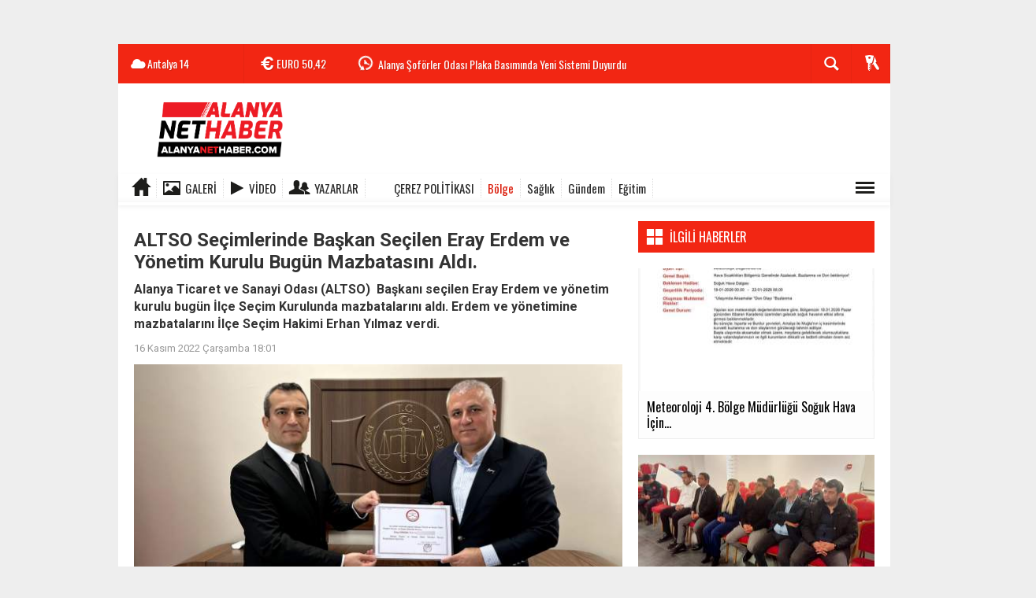

--- FILE ---
content_type: text/html; charset=UTF-8
request_url: https://www.alanyanethaber.com/bolge/altso-secimlerinde-baskan-secilen-eray-erdem-ve-yonetim-kurulu-bugun-h3284.html
body_size: 16008
content:
  <!DOCTYPE html>
<html lang="tr" class="sayfa-haber hs-rush no-inlinesvg site-center" itemscope itemtype="http://schema.org/NewsArticle">
  <head>
    <title>ALTSO Seçimlerinde Başkan Seçilen Eray Erdem ve Yönetim Kurulu Bugün Mazbatasını Aldı. Alanya haber</title>
<meta charset="utf-8">
<!--meta name="viewport" content="width=device-width, initial-scale=1.0"-->
<meta name="description" content="Alanya Ticaret ve Sanayi Odası (ALTSO)  Başkanı seçilen Eray Erdem ve yönetim kurulu bugün İlçe Seçim Kurulunda mazbatalarını aldı. Erdem ve yönetimine mazbatalarını İlçe Seçim Hakimi Erhan Yılmaz verdi. Alanya haberleri" />
<meta name="keywords" content="" />
<meta name="news_keywords" content="">
<meta name="author" content="Alanya Net Haber" /><meta property="fb:app_id" content="100661412463302" /><meta property="og:site_name" content="Alanya Net Haber" />
<meta property="og:title" content="ALTSO Seçimlerinde Başkan Seçilen Eray Erdem ve Yönetim Kurulu Bugün Mazbatasını Aldı. Alanya haber" />
<meta property="og:description" content="Alanya Ticaret ve Sanayi Odası (ALTSO)  Başkanı seçilen Eray Erdem ve yönetim kurulu bugün İlçe Seçim Kurulunda mazbatalarını aldı. Erdem ve yönetimine mazbatalarını İlçe Seçim Hakimi Erhan Yılmaz verdi. Alanya haberleri" />
  <meta property="og:image" content="https://www.alanyanethaber.com/images/haberler/2022/11/altso_secimlerinde_baskan_secilen_eray_erdem_ve_yonetim_kurulu_bugun_mazbatasini_aldi_h3284_302b4.jpg" />
<meta property="og:type" content="article" />
<meta property="og:url" content="https://www.alanyanethaber.com/bolge/altso-secimlerinde-baskan-secilen-eray-erdem-ve-yonetim-kurulu-bugun-h3284.html" /><meta name="twitter:card" content="summary_large_image" />
<meta property="og:title" content="ALTSO Seçimlerinde Başkan Seçilen Eray Erdem ve Yönetim Kurulu Bugün Mazbatasını Aldı." />
<meta name="twitter:url" content="http://www.alanyanethaber.com/bolge/altso-secimlerinde-baskan-secilen-eray-erdem-ve-yonetim-kurulu-bugun-h3284.html" />
<meta name="twitter:domain" content="https://www.alanyanethaber.com/" />
<meta name="twitter:site" content="alanyanetmedya" />
<meta name="twitter:title" content="ALTSO Seçimlerinde Başkan Seçilen Eray Erdem ve Yönetim Kurulu Bugün Mazbatasını Aldı." />
<meta name="twitter:description" content="Alanya Ticaret ve Sanayi Odası (ALTSO)  Başkanı seçilen Eray Erdem ve yönetim kurulu bugün İlçe Seçim Kurulunda mazbatalarını aldı. Erdem ve yönetimine mazbatalarını İlçe Seçim Hakimi Erhan Yılmaz verdi." />
<meta name="twitter:image:src" content="https://www.alanyanethaber.com/images/haberler/2022/11/altso_secimlerinde_baskan_secilen_eray_erdem_ve_yonetim_kurulu_bugun_mazbatasini_aldi_h3284_302b4.jpg" /><link rel="alternate" href="https://www.alanyanethaber.com/bolge/altso-secimlerinde-baskan-secilen-eray-erdem-ve-yonetim-kurulu-bugun-h3284.html" hreflang="tr" />

<link href='https://fonts.googleapis.com/css?family=Oswald&amp;subset=latin,latin-ext' rel='stylesheet' type='text/css'>
<link href='https://fonts.googleapis.com/css?family=Roboto:400,400italic,500,500italic,700&amp;subset=latin,latin-ext' rel='stylesheet' type='text/css'>
<link href="https://www.alanyanethaber.com/_themes/hs-rush-lite/style/compress.css" rel="stylesheet"/>
<link href="https://www.alanyanethaber.com/_themes/hs-rush-lite/style/colors/gazete-kirmizi.css" rel="stylesheet"/><link href="https://www.alanyanethaber.com/_themes/hs-rush-lite/style/renk.css" rel="stylesheet"/><link href="https://www.alanyanethaber.com/_themes/hs-rush-lite/style/print.css" rel="stylesheet" media="print"/>

<link rel="alternate" type="application/rss+xml" title="RSS servisi" href="https://www.alanyanethaber.com/rss.php" />
<link rel="shortcut icon" href="https://www.alanyanethaber.com/_themes/hs-rush-lite/images/favicon.ico"><link itemprop="mainEntityOfPage" rel="canonical" href="https://www.alanyanethaber.com/bolge/altso-secimlerinde-baskan-secilen-eray-erdem-ve-yonetim-kurulu-bugun-h3284.html">
  <link rel="image_src" type="image/jpeg" href="https://www.alanyanethaber.com/images/haberler/2022/11/altso_secimlerinde_baskan_secilen_eray_erdem_ve_yonetim_kurulu_bugun_mazbatasini_aldi_h3284_302b4.jpg" />
<meta itemprop="headline" content="ALTSO Seçimlerinde Başkan Seçilen Eray Erdem ve Yönetim Kurulu Bugün Mazbatasını Aldı." />
<meta itemprop="thumbnailUrl" content="https://www.alanyanethaber.com/images/haberler/thumbs/2022/11/altso_secimlerinde_baskan_secilen_eray_erdem_ve_yonetim_kurulu_bugun_mazbatasini_aldi_h3284_302b4.jpg" />
<meta itemprop="articleSection" content="Bölge" name="section" />
<meta itemprop="dateCreated" content="2022-11-16T18:01:57+02:00" />
<meta itemprop="image" content="https://www.alanyanethaber.com/images/haberler/2022/11/altso_secimlerinde_baskan_secilen_eray_erdem_ve_yonetim_kurulu_bugun_mazbatasini_aldi_h3284_302b4.jpg" />
<meta itemprop="genre" content="news" name="medium" />
<meta itemprop="inLanguage" content="tr-TR" />
<meta itemprop="keywords" content="" name="keywords" />

<!--[if gte IE 9]>
<style type="text/css">.gradient {filter: none;}</style>
<![endif]-->
<!--[if IE 7]>
<style type="text/css">.reklam.dikey.sol .fixed{margin-left:-180px;}</style>
<![endif]-->

<script type="text/javascript">
var site_url = 'https://www.alanyanethaber.com/',
tema = 'hs-rush-lite',
surum = '1.0.2',
sistem = '5.14',
theme_path = 'https://www.alanyanethaber.com/_themes/hs-rush-lite/',
ajax_url = '_ajax/',
cat_limit = '4',
headerayar = 'header_kutu',
poll_voted = '',
comment_approved = '1',
lazyload = '0',
twitter_user  = 'alanyanetmedya',
facebook_user = 'alanyanethaber',
popup_saat = '1',
yorum_harf_ayar = '1',
namaz_default = 'antalya',
uye_gir = 'Üye Girişi',
uye_ol = 'Üye Ol',
cikis_yap = 'Çıkış Yap',
baglan_fb = 'Facebook ile Bağlan',
analitik_ga = 'G-FEVRDBHRCB';
</script>

<!-- Start cookieyes banner --> <script id="cookieyes" type="text/javascript" src="https://cdn-cookieyes.com/client_data/8ca0a96a9af128876371158d/script.js"></script> <!-- End cookieyes banner -->
<meta name="robots" content="index,follow"> 
<style>
    .superlig select[name="puan"] { display:none }
</style>

<script async src="https://www.googletagmanager.com/gtag/js?id=G-FEVRDBHRCB"></script>
<script>
  window.dataLayer = window.dataLayer || [];
  function gtag(){dataLayer.push(arguments);}
  gtag('js', new Date());

  gtag('config', 'G-FEVRDBHRCB');
</script>

<script>
  !function(f,b,e,v,n,t,s)
  {if(f.fbq)return;n=f.fbq=function(){n.callMethod?
  n.callMethod.apply(n,arguments):n.queue.push(arguments)};
  if(!f._fbq)f._fbq=n;n.push=n;n.loaded=!0;n.version='2.0';
  n.queue=[];t=b.createElement(e);t.async=!0;
  t.src=v;s=b.getElementsByTagName(e)[0];
  s.parentNode.insertBefore(t,s)}(window, document,'script',
  'https://connect.facebook.net/en_US/fbevents.js');
  fbq('init', '571868470911751');
  fbq('track', 'PageView');
</script>
<noscript><img height="1" width="1" style="display:none"
  src="https://www.facebook.com/tr?id=571868470911751&ev=PageView&noscript=1"
/></noscript>
<script async src="https://pagead2.googlesyndication.com/pagead/js/adsbygoogle.js?client=ca-pub-2399987863181942"
     crossorigin="anonymous"></script>    <!--[if lt IE 9]>
      <script src="http://html5shim.googlecode.com/svn/trunk/html5.js"></script>
    <![endif]-->
      </head>
  <body class="hs-lch">

    
        <div class="row-fluid text-center reklam1"><script async src="https://pagead2.googlesyndication.com/pagead/js/adsbygoogle.js?client=ca-pub-2399987863181942" crossorigin="anonymous"></script><!-- mobilbaslik --><ins class="adsbygoogle" style="display:inline-block;width:320px;height:50px" data-ad-client="ca-pub-2399987863181942" data-ad-slot="6362935971"></ins><script> (adsbygoogle = window.adsbygoogle || []).push({});</script></div>
    
        
    
    <div id="mainContainer" class="container center  shadow" style="padding-top:20px;">

            <div class="page-header-fixed style hide">
        <div class="container center">
        <div class="title"></div>
        <div class="pull-right">          <span class="scroll-link d-goto" id="yorumyaplink" style="margin-right: 15px;"><i class="halflings-icon comments"></i> Yorum Yap</span>          <a class="print d-print" href="javascript:window.print()" style="margin-right: 15px;"><i class="halflings-icon print"></i> Yazdır</a>
          <a href="javascript:void(0);" onclick="shareFacebook(gsTitle, gsUrl);" class="d-share" rel="nofollow" style="margin-right: 15px;"><i class="halflings-icon share-alt"></i> <b>Facebook</b>'ta Paylaş</a>
        </div>
        </div>
      </div>
      
            <!-- HEADER -->
      <div id="siteHeader" class="header boxed clearfix">
        <div id="header-top" class="header-top hs-bgc no-logo clearfix">
  <div class="header-top-container">

    
        <div class="header-top-block header-top-weather">
      <div class="glyphicons white cloud">Antalya <span class="degree">14</span></div>
    </div>
    

    <div class="header-top-block header-top-cycle">
            <div class="header-top-currency">
        <div class="currency-cycle">
          <div class="hs-bgc currency-dolar glyphicons white usd">DOLAR <span class="currency-rate">43,27</span></div>
          <div class="hs-bgc currency-euro glyphicons white euro">EURO <span class="currency-rate">50,42</span></div>
          <div class="hs-bgc currency-altin glyphicons white coins">ALTIN <span class="currency-rate">6.498,44</span></div>
          <div class="hs-bgc currency-bist glyphicons white global">BIST <span class="currency-rate">12.748</span></div>
        </div>
      </div>
      
      <div class="header-top-hot mleft">
        <div class="hot-cycle">
                            <div class="hs-bgc">
                  <a class="glyphicons white history hs-sdch rotateIn" href="https://www.alanyanethaber.com/saglik/antalya-buyuksehir-belediyesi-miniklere-67-bin-halk-mama-ulastirdi-h7264.html" title="Antalya Büyükşehir Belediyesi Miniklere 67 Bin Halk Mama Ulaştırdı" target="_blank">Antalya Büyükşehir Belediyesi Miniklere 67 Bin Halk Mama Ulaştırdı</a>
                </div>
                            <div class="hs-bgc">
                  <a class="glyphicons white history hs-sdch rotateIn" href="https://www.alanyanethaber.com/gundem/alanya-soforler-odasi-plaka-basiminda-yeni-sistemi-duyurdu-h7263.html" title="Alanya Şoförler Odası Plaka Basımında Yeni Sistemi Duyurdu" target="_blank">Alanya Şoförler Odası Plaka Basımında Yeni Sistemi Duyurdu</a>
                </div>
                            <div class="hs-bgc">
                  <a class="glyphicons white history hs-sdch rotateIn" href="https://www.alanyanethaber.com/spor/on-hotels-alanya-belediyespor-mustafa-cervatoglunu-transfer-etti-h7262.html" title="On Hotels Alanya Belediyespor Mustafa Cervatoğlu’nu Transfer Etti" target="_blank">On Hotels Alanya Belediyespor Mustafa Cervatoğlu’nu Transfer Etti</a>
                </div>
                            <div class="hs-bgc">
                  <a class="glyphicons white history hs-sdch rotateIn" href="https://www.alanyanethaber.com/bolge/meteoroloji-4-bolge-mudurlugu-soguk-hava-icin-uyardi-h7261.html" title="Meteoroloji 4. Bölge Müdürlüğü Soğuk Hava İçin Uyardı" target="_blank">Meteoroloji 4. Bölge Müdürlüğü Soğuk Hava İçin Uyardı</a>
                </div>
                            <div class="hs-bgc">
                  <a class="glyphicons white history hs-sdch rotateIn" href="https://www.alanyanethaber.com/alanya-haber/beyaz-baston-haftasinda-alanya-muftulugunden-farkindalik-programi-h7260.html" title="Beyaz Baston Haftası’nda Alanya Müftülüğünden Farkındalık Programı" target="_blank">Beyaz Baston Haftası’nda Alanya Müftülüğünden Farkındalık Programı</a>
                </div>
                            <div class="hs-bgc">
                  <a class="glyphicons white history hs-sdch rotateIn" href="https://www.alanyanethaber.com/egitim/kaymakam-ozturk-ogrencilerin-karne-sevincine-ortak-oldu-h7259.html" title="Kaymakam Öztürk Öğrencilerin Karne Sevincine Ortak Oldu" target="_blank">Kaymakam Öztürk Öğrencilerin Karne Sevincine Ortak Oldu</a>
                </div>
                            <div class="hs-bgc">
                  <a class="glyphicons white history hs-sdch rotateIn" href="https://www.alanyanethaber.com/alanya-haber/ataturk-caddesinde-sicak-asfalt-calismalari-basladi-h7258.html" title="ATATÜRK CADDESİ’NDE SICAK ASFALT ÇALIŞMALARI BAŞLADI" target="_blank">ATATÜRK CADDESİ’NDE SICAK ASFALT ÇALIŞMALARI BAŞLADI</a>
                </div>
                            <div class="hs-bgc">
                  <a class="glyphicons white history hs-sdch rotateIn" href="https://www.alanyanethaber.com/siyaset/ak-partiden-chpye-egitim-tepkisi-h7257.html" title="AK Parti’den CHP’ye Eğitim Tepkisi" target="_blank">AK Parti’den CHP’ye Eğitim Tepkisi</a>
                </div>
                            <div class="hs-bgc">
                  <a class="glyphicons white history hs-sdch rotateIn" href="https://www.alanyanethaber.com/alanya-haber/kestel-yolunda-bakim-ve-onarim-tamamlandi-h7256.html" title="Kestel Yolu’nda Bakım ve Onarım Tamamlandı" target="_blank">Kestel Yolu’nda Bakım ve Onarım Tamamlandı</a>
                </div>
                            <div class="hs-bgc">
                  <a class="glyphicons white history hs-sdch rotateIn" href="https://www.alanyanethaber.com/alanya-haber/genc-musiad-alanyada-vefa-ve-birlik-bulusmasi-h7255.html" title="Genç MÜSİAD Alanya’da Vefa ve Birlik Buluşması" target="_blank">Genç MÜSİAD Alanya’da Vefa ve Birlik Buluşması</a>
                </div>
                    </div>
      </div>
    </div>

    <div class="header-top-block header-top-right">
      <div class="header-top-user">

              <div class="btn-group">
                <button class="btn btn-user hs-bgco dropdown-toggle glyphicons white keys" data-toggle="dropdown"></button>
                <ul id="memberArea" class="dropdown-menu hs-bgcd">
                </ul>
              </div>

      </div>
    </div>

      <div id="sb-search" class="header-top-block header-top-search sb-search">
            <form action="https://www.alanyanethaber.com/" method="get">
              <input type="hidden" name="m" value="arama">


                            

              <input class="sb-search-input hs-bgcd" placeholder="Haber Ara ..." type="search" name="q" id="search">
              <input type="hidden" name="auth" value="e8bf2cc5e06b71801aa274e9e452dd3336a77468" />
              <input class="sb-search-submit" type="submit" value="">
              <span class="sb-icon-search hs-bgc"></span>
            </form>
          </div>
  </div>
</div>
        <div id="logo" class="container">
  <div class="row">
        <div class="span3">
              <span class="logo"><a href="https://www.alanyanethaber.com/" class="logo"><img src="https://www.alanyanethaber.com/images/banner/net2.jpg" alt="ALTSO Seçimlerinde Başkan Seçilen Eray Erdem ve Yönetim Kurulu Bugün Mazbatasını Aldı. Alanya haber" /></a></span>
          </div>
    <div class="span9">
      <div class="reklam reklam101"><script async src="https://pagead2.googlesyndication.com/pagead/js/adsbygoogle.js?client=ca-pub-2399987863181942" crossorigin="anonymous"></script><!-- logosagi --><ins class="adsbygoogle" style="display:inline-block;width:728px;height:90px" data-ad-client="ca-pub-2399987863181942" data-ad-slot="5172626314"></ins><script> (adsbygoogle = window.adsbygoogle || []).push({});</script></div>    </div>
      </div>
</div>

<div id="menu" class="clearfix">

  <div class="kategori">
    <div class="container">
      <a href="https://www.alanyanethaber.com/" class="glyphicons home"></a>

            <a href="https://www.alanyanethaber.com/galeri/" class="glyphicons picture">Galeri</a>
      
            <a href="https://www.alanyanethaber.com/webtv/" class="glyphicons play">Video</a>
      
            <a href="https://www.alanyanethaber.com/yazarlar/" class="glyphicons parents">Yazarlar</a>
      
            <a href="https://www.alanyanethaber.com/kvkk-cerez-politikasi-s5.html" class=" blue glyphicons https://www.alanyanethaber.com/images/banner/face-icon.jpg">Çerez Politikası</a>
      
              <a title="Bölge" href="https://www.alanyanethaber.com/bolge" id="k15" class="current" target="_blank"  >Bölge</a>
<a title="Sağlık" href="https://www.alanyanethaber.com/saglik" id="k9"  target="_blank"  >Sağlık</a>
<a title="Gündem" href="https://www.alanyanethaber.com/gundem" id="k1"  target="_blank"  >Gündem</a>
<a title="Eğitim" href="https://www.alanyanethaber.com/egitim" id="k11"  target="_blank"  >Eğitim</a>
<div class="other pull-right"><a href="#" class="all glyphicons show_lines" title="Diğer Kategoriler"></a></div>      
      
      
    </div>
  </div>

  <div class="othercat right">
    <div class="container center">
              <a title="Spor" href="https://www.alanyanethaber.com/spor" id="k4"  target="_blank"  >Spor</a>
<a title="DÜNYA" href="https://www.alanyanethaber.com/dunya" id="k5"  target="_blank"  >DÜNYA</a>
<a title="EKONOMİ" href="https://www.alanyanethaber.com/ekonomi" id="k6"  target="_blank"  >EKONOMİ</a>
<a title="SİYASET" href="https://www.alanyanethaber.com/siyaset" id="k7"  target="_blank"  >SİYASET</a>
<a title="ÖZEL HABER" href="https://www.alanyanethaber.com/ozel-haber" id="k3"  target="_blank"  >ÖZEL HABER</a>
<a title="TEKNOLOJİ" href="https://www.alanyanethaber.com/teknoloji" id="k2"  target="_blank"  >TEKNOLOJİ</a>
<a title="Asayiş" href="https://www.alanyanethaber.com/asayis" id="k16"  target="_blank"  >Asayiş</a>
<a title="Kültür &amp; Sanat" href="https://www.alanyanethaber.com/kultur-sanat" id="k17"  target="_blank"  >Kültür &amp; Sanat</a>
<a title="Turizm" href="https://www.alanyanethaber.com/turizm" id="k18"  target="_blank"  >Turizm</a>
<a title="Tarım" href="https://www.alanyanethaber.com/tarim" id="k19"  target="_blank"  >Tarım</a>
<a title="Alanya Haber" href="https://www.alanyanethaber.com/alanya-haber" id="k20"  target="_blank"  >Alanya Haber</a>
          </div>
  </div>

  
  <div id="katicerik" class="row-fluid">
    <div class="container"><div class="katelement kat_k15">
<div class="kathab"><div>
<a href="https://www.alanyanethaber.com/bolge/meteoroloji-4-bolge-mudurlugu-soguk-hava-icin-uyardi-h7261.html" title="Meteoroloji 4. Bölge Müdürlüğü Soğuk Hava İçin Uyardı"><img src="https://www.alanyanethaber.com/images/haberler/thumbs/2026/01/meteoroloji_4_bolge_mudurlugu_soguk_hava_icin_uyardi_h7261_fd6d9.jpg" alt="Meteoroloji 4. Bölge Müdürlüğü Soğuk Hava İçin Uyardı" />
Meteoroloji 4. Bölge Müdürlüğü Soğuk Hava İçin Uyardı</a>
</div>
</div><div class="kathab"><div>
<a href="https://www.alanyanethaber.com/bolge/buyuksehir-personeline-yangin-egitimi-h7254.html" title="Büyükşehir Personeline Yangın Eğitimi"><img src="https://www.alanyanethaber.com/images/haberler/thumbs/2026/01/buyuksehir_personeline_yangin_egitimi_h7254_cff5f.jpeg" alt="Büyükşehir Personeline Yangın Eğitimi" />
Büyükşehir Personeline Yangın Eğitimi</a>
</div>
</div><div class="kathab"><div>
<a href="https://www.alanyanethaber.com/bolge/homend-alex-laser-pro-robot-supurge-wifi-baglanti-sorunu-servise-h7145.html" title="Homend Alex Laser Pro Robot Süpürge WiFi Bağlantı Sorunu: Servise Gitmeden Çözüm Mümkün"><img src="https://www.alanyanethaber.com/images/haberler/thumbs/2025/12/homend-alex-laser-pro-robot-supurge-wifi-baglanti-sorunu-servise-gitmeden-cozum-mumkun_a82be.jpg" alt="Homend Alex Laser Pro Robot Süpürge WiFi Bağlantı Sorunu: Servise Gitmeden Çözüm Mümkün" />
Homend Alex Laser Pro Robot Süpürge WiFi Bağlantı Sorunu: Servise Gitmeden Çözüm Mümkün</a>
</div>
</div><div class="kathab"><div>
<a href="https://www.alanyanethaber.com/bolge/abu-yesilay-ve-iletisim-baskanligindan-bagimlilikla-mucadele-h7096.html" title="ABÜ, Yeşilay Ve İletişim Başkanlığı’ndan Bağımlılıkla Mücadele Güç Birliği"><img src="https://www.alanyanethaber.com/images/haberler/thumbs/2025/11/abu-yesilay-ve-iletisim-baskanligindan-bagimlilikla-mucadele-guc-birligi_81ec1.jpg" alt="ABÜ, Yeşilay Ve İletişim Başkanlığı’ndan Bağımlılıkla Mücadele Güç Birliği" />
ABÜ, Yeşilay Ve İletişim Başkanlığı’ndan Bağımlılıkla Mücadele Güç Birliği</a>
</div>
</div></div><div class="katelement kat_k9">
<div class="kathab"><div>
<a href="https://www.alanyanethaber.com/saglik/antalya-buyuksehir-belediyesi-miniklere-67-bin-halk-mama-ulastirdi-h7264.html" title="Antalya Büyükşehir Belediyesi Miniklere 67 Bin Halk Mama Ulaştırdı"><img src="https://www.alanyanethaber.com/images/haberler/thumbs/2026/01/antalya_buyuksehir_belediyesi_miniklere_67_bin_halk_mama_ulastirdi_h7264_7cd1a.jpg" alt="Antalya Büyükşehir Belediyesi Miniklere 67 Bin Halk Mama Ulaştırdı" />
Antalya Büyükşehir Belediyesi Miniklere 67 Bin Halk Mama Ulaştırdı</a>
</div>
</div><div class="kathab"><div>
<a href="https://www.alanyanethaber.com/saglik/buyuksehirin-sosyal-tesisi-hastalara-ikinci-ev-oldu-h7217.html" title="Büyükşehir’in Sosyal Tesisi Hastalara İkinci Ev Oldu"><img src="https://www.alanyanethaber.com/images/haberler/thumbs/2026/01/buyuksehirin_sosyal_tesisi_hastalara_ikinci_ev_oldu_h7217_033da.jpeg" alt="Büyükşehir’in Sosyal Tesisi Hastalara İkinci Ev Oldu" />
Büyükşehir’in Sosyal Tesisi Hastalara İkinci Ev Oldu</a>
</div>
</div><div class="kathab"><div>
<a href="https://www.alanyanethaber.com/saglik/bir-yilda-18-milyon-hasta-sifa-buldu-h7205.html" title="Bir Yılda 1,8 Milyon Hasta Şifa Buldu"><img src="https://www.alanyanethaber.com/images/haberler/thumbs/2026/01/bir_yilda_18_milyon_hasta_sifa_buldu_h7205_307de.jpeg" alt="Bir Yılda 1,8 Milyon Hasta Şifa Buldu" />
Bir Yılda 1,8 Milyon Hasta Şifa Buldu</a>
</div>
</div><div class="kathab"><div>
<a href="https://www.alanyanethaber.com/saglik/alanya-eahde-endoskopi-ve-kolonoskopide-aksam-poliklinigi-h7201.html" title="Alanya EAH’de Endoskopi Ve Kolonoskopide Akşam Polikliniği"><img src="https://www.alanyanethaber.com/images/haberler/thumbs/2025/12/alanya_eahde_endoskopi_ve_kolonoskopide_aksam_poliklinigi_h7201_d8847.jpeg" alt="Alanya EAH’de Endoskopi Ve Kolonoskopide Akşam Polikliniği" />
Alanya EAH’de Endoskopi Ve Kolonoskopide Akşam Polikliniği</a>
</div>
</div></div><div class="katelement kat_k1">
<div class="kathab"><div>
<a href="https://www.alanyanethaber.com/gundem/alanya-soforler-odasi-plaka-basiminda-yeni-sistemi-duyurdu-h7263.html" title="Alanya Şoförler Odası Plaka Basımında Yeni Sistemi Duyurdu"><img src="https://www.alanyanethaber.com/images/haberler/thumbs/2026/01/alanya-soforler-odasi-plaka-basiminda-yeni-sistemi-duyurdu_9ef08.jpg" alt="Alanya Şoförler Odası Plaka Basımında Yeni Sistemi Duyurdu" />
Alanya Şoförler Odası Plaka Basımında Yeni Sistemi Duyurdu</a>
</div>
</div><div class="kathab"><div>
<a href="https://www.alanyanethaber.com/gundem/benzine-zam-geldi-16-ocak-2026-son-durum-ve-etkileri-h7251.html" title="Benzine Zam Geldi: 16 Ocak 2026 Son Durum ve Etkileri"><img src="https://www.alanyanethaber.com/images/haberler/thumbs/2026/01/benzine-zam-geldi-16-ocak-2026-son-durum-ve-etkileri_f15f6.png" alt="Benzine Zam Geldi: 16 Ocak 2026 Son Durum ve Etkileri" />
Benzine Zam Geldi: 16 Ocak 2026 Son Durum ve Etkileri</a>
</div>
</div><div class="kathab"><div>
<a href="https://www.alanyanethaber.com/gundem/e-devlette-en-cok-aranan-hizmetler-vatandaslar-2026da-hangi-islemleri-h7245.html" title="E-Devlet’te En Çok Aranan Hizmetler: Vatandaşlar 2026’da Hangi İşlemleri Yapıyor?"><img src="https://www.alanyanethaber.com/images/haberler/thumbs/2026/01/e-devlette-en-cok-aranan-hizmetler-vatandaslar-2026da-hangi-islemleri-yapiyor_23002.jpg" alt="E-Devlet’te En Çok Aranan Hizmetler: Vatandaşlar 2026’da Hangi İşlemleri Yapıyor?" />
E-Devlet’te En Çok Aranan Hizmetler: Vatandaşlar 2026’da Hangi İşlemleri Yapıyor?</a>
</div>
</div><div class="kathab"><div>
<a href="https://www.alanyanethaber.com/gundem/2026-mirac-kandili-ne-zaman-yarin-aksam-mubarek-mirac-gecesi-idrak-h7244.html" title="2026 Miraç Kandili Ne Zaman? Yarın Akşam Mübarek Miraç Gecesi İdrak Edilecek!"><img src="https://www.alanyanethaber.com/images/haberler/thumbs/2026/01/2026-mirac-kandili-ne-zaman-yarin-aksam-mubarek-mirac-gecesi-idrak-edilecek_e0555.png" alt="2026 Miraç Kandili Ne Zaman? Yarın Akşam Mübarek Miraç Gecesi İdrak Edilecek!" />
2026 Miraç Kandili Ne Zaman? Yarın Akşam Mübarek Miraç Gecesi İdrak Edilecek!</a>
</div>
</div></div><div class="katelement kat_k11">
<div class="kathab"><div>
<a href="https://www.alanyanethaber.com/egitim/kaymakam-ozturk-ogrencilerin-karne-sevincine-ortak-oldu-h7259.html" title="Kaymakam Öztürk Öğrencilerin Karne Sevincine Ortak Oldu"><img src="https://www.alanyanethaber.com/images/haberler/thumbs/2026/01/kaymakam_ozturk_ogrencilerin_karne_sevincine_ortak_oldu_h7259_b0cf7.jpg" alt="Kaymakam Öztürk Öğrencilerin Karne Sevincine Ortak Oldu" />
Kaymakam Öztürk Öğrencilerin Karne Sevincine Ortak Oldu</a>
</div>
</div><div class="kathab"><div>
<a href="https://www.alanyanethaber.com/egitim/karneler-veriliyor-tatil-basliyor-h7253.html" title="Karneler Veriliyor, Tatil Başlıyor!"><img src="https://www.alanyanethaber.com/images/haberler/thumbs/2026/01/karneler-veriliyor-tatil-basliyor_ea971.png" alt="Karneler Veriliyor, Tatil Başlıyor!" />
Karneler Veriliyor, Tatil Başlıyor!</a>
</div>
</div><div class="kathab"><div>
<a href="https://www.alanyanethaber.com/egitim/huseyin-girenes-fen-lisesinden-tarihi-patent-basarisi-h7234.html" title="Hüseyin Girenes Fen Lisesi’nden Tarihi Patent Başarısı"><img src="https://www.alanyanethaber.com/images/haberler/thumbs/2026/01/huseyin-girenes-fen-lisesinden-tarihi-patent-basarisi_81653.jpg" alt="Hüseyin Girenes Fen Lisesi’nden Tarihi Patent Başarısı" />
Hüseyin Girenes Fen Lisesi’nden Tarihi Patent Başarısı</a>
</div>
</div><div class="kathab"><div>
<a href="https://www.alanyanethaber.com/egitim/alku-guc-programina-hazir-h7221.html" title="ALKÜ, GÜÇ Programına Hazır"><img src="https://www.alanyanethaber.com/images/haberler/thumbs/2026/01/alku_guc_programina_hazir_h7221_5fdc6.jpeg" alt="ALKÜ, GÜÇ Programına Hazır" />
ALKÜ, GÜÇ Programına Hazır</a>
</div>
</div></div> </div>
  </div>
  
</div>
              </div>
      
      
      
      
      <!-- MAIN -->

      
      
      
      
      <div class="row">

        
        <!-- Sol Blok -->
        <div id="main" class="span8">
          
<article id="haber">

    
    
          <div class="page-header clearfix">
        <h1 class="title gs-title" itemprop="name">ALTSO Seçimlerinde Başkan Seçilen Eray Erdem ve Yönetim Kurulu Bugün Mazbatasını Aldı.</h1>
                <h2 class="lead" itemprop="description"><strong>Alanya Ticaret ve Sanayi Odası (ALTSO)  Başkanı seçilen Eray Erdem ve yönetim kurulu bugün İlçe Seçim Kurulunda mazbatalarını aldı. Erdem ve yönetimine mazbatalarını İlçe Seçim Hakimi Erhan Yılmaz verdi.</strong></h2>
      </div>
    
            <div class="clearfix muted">
        <p class="pull-left"><span itemprop="datePublished" class="tarih-degistir" data-date="2022-11-16 18:01:57" content="2022-11-16T18:01:57+02:00">16 Kasım 2022 Çarşamba 18:01</span></p>
              </div>
      
              <div class="clearfix newspic">
      <span>
        <img src="https://www.alanyanethaber.com/images/haberler/2022/11/altso_secimlerinde_baskan_secilen_eray_erdem_ve_yonetim_kurulu_bugun_mazbatasini_aldi_h3284_302b4.jpg" alt="ALTSO Seçimlerinde Başkan Seçilen Eray Erdem ve Yönetim Kurulu Bugün Mazbatasını Aldı." itemprop="image"/>
      </span>
    </div>
    <div class="clearfix page-social">
        <div class="shr">
        <div id="paylas" class="hs-paylas paylas-haber-3284"></div>
        </div>
        <div class="karakterislem secilemez pull-right">
          <i class="glyphicons-icon text_smaller"></i>
          <i class="glyphicons-icon text_bigger"></i>
          <i class="glyphicons-icon font"></i>
          <a class="print" href="javascript:window.print()"><i class="glyphicons-icon print"></i></a>
        </div>
    </div>
      

  <div id="newstext" class="clearfix page-content">
    
                        <div itemprop="articleBody" id="newsbody"><p>Erdem ve yönetim kurulu ALTSO'da Perşembe günü gerçekleşecek devir teslim töreni ile göreve resmen başlayacak.</p><div class="p_ad"></div>

<p>Eray Erdem ve yönetim kurulu üyeleri mazbata töreninin ardından hatıra fotoğrafı çektirdi.</p></p></div>
                    

  </div>
</article>

    <div class="hide-print">
    
<div id="anamanset" class="carousel carousel-nav hs-manset manset-standart modul-haber slid secilemez">

  <ol class="carousel-indicators fifteen carousel-hover">

        <li class="hs-bgca active" onclick="window.open('https://www.alanyanethaber.com/saglik/antalya-buyuksehir-belediyesi-miniklere-67-bin-halk-mama-ulastirdi-h7264.html'); return false;" data-target="#anamanset" data-slide-to="0">1</li>
        <li class="hs-bgca" onclick="window.open('https://www.alanyanethaber.com/gundem/alanya-soforler-odasi-plaka-basiminda-yeni-sistemi-duyurdu-h7263.html'); return false;" data-target="#anamanset" data-slide-to="1">2</li>
        <li class="hs-bgca" onclick="window.open('https://www.alanyanethaber.com/spor/on-hotels-alanya-belediyespor-mustafa-cervatoglunu-transfer-etti-h7262.html'); return false;" data-target="#anamanset" data-slide-to="2">3</li>
        <li class="hs-bgca" onclick="window.open('https://www.alanyanethaber.com/bolge/meteoroloji-4-bolge-mudurlugu-soguk-hava-icin-uyardi-h7261.html'); return false;" data-target="#anamanset" data-slide-to="3">4</li>
        <li class="hs-bgca" onclick="window.open('https://www.alanyanethaber.com/alanya-haber/beyaz-baston-haftasinda-alanya-muftulugunden-farkindalik-programi-h7260.html'); return false;" data-target="#anamanset" data-slide-to="4">5</li>
        <li class="hs-bgca" onclick="window.open('https://www.alanyanethaber.com/egitim/kaymakam-ozturk-ogrencilerin-karne-sevincine-ortak-oldu-h7259.html'); return false;" data-target="#anamanset" data-slide-to="5">6</li>
        <li class="hs-bgca" onclick="window.open('https://www.alanyanethaber.com/alanya-haber/ataturk-caddesinde-sicak-asfalt-calismalari-basladi-h7258.html'); return false;" data-target="#anamanset" data-slide-to="6">7</li>
        <li class="hs-bgca" onclick="window.open('https://www.alanyanethaber.com/siyaset/ak-partiden-chpye-egitim-tepkisi-h7257.html'); return false;" data-target="#anamanset" data-slide-to="7">8</li>
        <li class="hs-bgca" onclick="window.open('https://www.alanyanethaber.com/alanya-haber/kestel-yolunda-bakim-ve-onarim-tamamlandi-h7256.html'); return false;" data-target="#anamanset" data-slide-to="8">9</li>
        <li class="hs-bgca" onclick="window.open('https://www.alanyanethaber.com/alanya-haber/genc-musiad-alanyada-vefa-ve-birlik-bulusmasi-h7255.html'); return false;" data-target="#anamanset" data-slide-to="9">10</li>
        <li class="hs-bgca" onclick="window.open('https://www.alanyanethaber.com/bolge/buyuksehir-personeline-yangin-egitimi-h7254.html'); return false;" data-target="#anamanset" data-slide-to="10">11</li>
        <li class="hs-bgca" onclick="window.open('https://www.alanyanethaber.com/egitim/karneler-veriliyor-tatil-basliyor-h7253.html'); return false;" data-target="#anamanset" data-slide-to="11">12</li>
        <li class="hs-bgca" onclick="window.open('https://www.alanyanethaber.com/spor/alanyada-dev-yaris-hazirligi-h7250.html'); return false;" data-target="#anamanset" data-slide-to="12">13</li>
        <li class="hs-bgca" onclick="window.open('https://www.alanyanethaber.com/asayis/alanyada-2025-asayis-degerlendirmesi-h7249.html'); return false;" data-target="#anamanset" data-slide-to="13">14</li>
        <li class="hs-bgca" onclick="window.open('https://www.alanyanethaber.com/kultur-sanat/uluslararasi-alanya-karikatur-yarismasi-basvurulari-suruyor-h7248.html'); return false;" data-target="#anamanset" data-slide-to="14">15</li>
    
    <li class="tumu" onclick="window.open('https://www.alanyanethaber.com/tum-mansetler.html'); return false;">TÜMÜ</li>  </ol>

  <div class="carousel-inner">

        <div class="item active">
      <a href="https://www.alanyanethaber.com/saglik/antalya-buyuksehir-belediyesi-miniklere-67-bin-halk-mama-ulastirdi-h7264.html" target="_blank" title="Antalya Büyükşehir Belediyesi Miniklere 67 Bin Halk Mama Ulaştırdı">

        
        <img src="https://www.alanyanethaber.com/images/haberler/anamanset_resim/2026/01/615969763_1211422531153675_2098506844006729049_n.jpg" alt="Antalya Büyükşehir Belediyesi Miniklere 67 Bin Halk Mama Ulaştırdı" />

                <div class="carousel-caption">

          
                    <h2>
            <span class="hs-o-bgc"  style="font-size:">Antalya Büyükşehir Belediyesi Miniklere 67 Bin Halk Mama Ulaştırdı</span>
          </h2>
          
        </div>
        
      </a>
    </div>
        <div class="item">
      <a href="https://www.alanyanethaber.com/gundem/alanya-soforler-odasi-plaka-basiminda-yeni-sistemi-duyurdu-h7263.html" target="_blank" title="Alanya Şoförler Odası Plaka Basımında Yeni Sistemi Duyurdu">

        
        <img src="https://www.alanyanethaber.com/images/haberler/anamanset_resim/2026/01/plaka.png" alt="Alanya Şoförler Odası Plaka Basımında Yeni Sistemi Duyurdu" />

                <div class="carousel-caption">

          
                    <h2>
            <span class="hs-o-bgc"  style="font-size:">Alanya Şoförler Odası Plaka Basımında Yeni Sistemi Duyurdu</span>
          </h2>
          
        </div>
        
      </a>
    </div>
        <div class="item">
      <a href="https://www.alanyanethaber.com/spor/on-hotels-alanya-belediyespor-mustafa-cervatoglunu-transfer-etti-h7262.html" target="_blank" title="On Hotels Alanya Belediyespor Mustafa Cervatoğlu’nu Transfer Etti">

        
        <img src="https://www.alanyanethaber.com/images/haberler/anamanset_resim/2026/01/mustafa.png" alt="On Hotels Alanya Belediyespor Mustafa Cervatoğlu’nu Transfer Etti" />

                <div class="carousel-caption">

          
                    <h2>
            <span class="hs-o-bgc"  style="font-size:">On Hotels Alanya Belediyespor Mustafa Cervatoğlu’nu Transfer Etti</span>
          </h2>
          
        </div>
        
      </a>
    </div>
        <div class="item">
      <a href="https://www.alanyanethaber.com/bolge/meteoroloji-4-bolge-mudurlugu-soguk-hava-icin-uyardi-h7261.html" target="_blank" title="Meteoroloji 4. Bölge Müdürlüğü Soğuk Hava İçin Uyardı">

        
        <img src="https://www.alanyanethaber.com/images/haberler/anamanset_resim/2026/01/meteorolojikuyarı.png" alt="Meteoroloji 4. Bölge Müdürlüğü Soğuk Hava İçin Uyardı" />

                <div class="carousel-caption">

          
                    <h2>
            <span class="hs-o-bgc"  style="font-size:">Meteoroloji 4. Bölge Müdürlüğü Soğuk Hava İçin Uyardı</span>
          </h2>
          
        </div>
        
      </a>
    </div>
        <div class="item">
      <a href="https://www.alanyanethaber.com/alanya-haber/beyaz-baston-haftasinda-alanya-muftulugunden-farkindalik-programi-h7260.html" target="_blank" title="Beyaz Baston Haftası’nda Alanya Müftülüğünden Farkındalık Programı">

        
        <img src="https://www.alanyanethaber.com/images/haberler/anamanset_resim/2026/01/image_1.png" alt="Beyaz Baston Haftası’nda Alanya Müftülüğünden Farkındalık Programı" />

                <div class="carousel-caption">

          
                    <h2>
            <span class="hs-o-bgc"  style="font-size:">Beyaz Baston Haftası’nda Alanya Müftülüğünden Farkındalık Programı</span>
          </h2>
          
        </div>
        
      </a>
    </div>
        <div class="item">
      <a href="https://www.alanyanethaber.com/egitim/kaymakam-ozturk-ogrencilerin-karne-sevincine-ortak-oldu-h7259.html" target="_blank" title="Kaymakam Öztürk Öğrencilerin Karne Sevincine Ortak Oldu">

        
        <img src="https://www.alanyanethaber.com/images/haberler/anamanset_resim/2026/01/615585805_889695373415837_6650222183836265120_n.jpg" alt="Kaymakam Öztürk Öğrencilerin Karne Sevincine Ortak Oldu" />

                <div class="carousel-caption">

          
                    <h2>
            <span class="hs-o-bgc"  style="font-size:">Kaymakam Öztürk Öğrencilerin Karne Sevincine Ortak Oldu</span>
          </h2>
          
        </div>
        
      </a>
    </div>
        <div class="item">
      <a href="https://www.alanyanethaber.com/alanya-haber/ataturk-caddesinde-sicak-asfalt-calismalari-basladi-h7258.html" target="_blank" title="ATATÜRK CADDESİ’NDE SICAK ASFALT ÇALIŞMALARI BAŞLADI">

        
        <img src="https://www.alanyanethaber.com/images/haberler/anamanset_resim/2026/01/WhatsApp-Image-2026-01-16-at-16.42.23-1.jpeg" alt="ATATÜRK CADDESİ’NDE SICAK ASFALT ÇALIŞMALARI BAŞLADI" />

                <div class="carousel-caption">

          
                    <h2>
            <span class="hs-o-bgc"  style="font-size:">ATATÜRK CADDESİ’NDE SICAK ASFALT ÇALIŞMALARI BAŞLADI</span>
          </h2>
          
        </div>
        
      </a>
    </div>
        <div class="item">
      <a href="https://www.alanyanethaber.com/siyaset/ak-partiden-chpye-egitim-tepkisi-h7257.html" target="_blank" title="AK Parti’den CHP’ye Eğitim Tepkisi">

        
        <img src="https://www.alanyanethaber.com/images/haberler/anamanset_resim/2026/01/WhatsApp-Image-2026-01-16-at-15.57.25-1.jpeg" alt="AK Parti’den CHP’ye Eğitim Tepkisi" />

                <div class="carousel-caption">

          
                    <h2>
            <span class="hs-o-bgc"  style="font-size:">AK Parti’den CHP’ye Eğitim Tepkisi</span>
          </h2>
          
        </div>
        
      </a>
    </div>
        <div class="item">
      <a href="https://www.alanyanethaber.com/alanya-haber/kestel-yolunda-bakim-ve-onarim-tamamlandi-h7256.html" target="_blank" title="Kestel Yolu’nda Bakım ve Onarım Tamamlandı">

        
        <img src="https://www.alanyanethaber.com/images/haberler/anamanset_resim/2026/01/WhatsApp-Image-2026-01-16-at-14.31.53.jpeg" alt="Kestel Yolu’nda Bakım ve Onarım Tamamlandı" />

                <div class="carousel-caption">

          
                    <h2>
            <span class="hs-o-bgc"  style="font-size:">Kestel Yolu’nda Bakım ve Onarım Tamamlandı</span>
          </h2>
          
        </div>
        
      </a>
    </div>
        <div class="item">
      <a href="https://www.alanyanethaber.com/alanya-haber/genc-musiad-alanyada-vefa-ve-birlik-bulusmasi-h7255.html" target="_blank" title="Genç MÜSİAD Alanya’da Vefa ve Birlik Buluşması">

        
        <img src="https://www.alanyanethaber.com/images/haberler/anamanset_resim/2026/01/WhatsApp-Image-2026-01-16-at-14.30.49-1.jpeg" alt="Genç MÜSİAD Alanya’da Vefa ve Birlik Buluşması" />

                <div class="carousel-caption">

          
                    <h2>
            <span class="hs-o-bgc"  style="font-size:">Genç MÜSİAD Alanya’da Vefa ve Birlik Buluşması</span>
          </h2>
          
        </div>
        
      </a>
    </div>
        <div class="item">
      <a href="https://www.alanyanethaber.com/bolge/buyuksehir-personeline-yangin-egitimi-h7254.html" target="_blank" title="Büyükşehir Personeline Yangın Eğitimi">

        
        <img src="https://www.alanyanethaber.com/images/haberler/anamanset_resim/2026/01/WhatsApp-Image-2026-01-16-at-11.06.22.jpeg" alt="Büyükşehir Personeline Yangın Eğitimi" />

                <div class="carousel-caption">

          
                    <h2>
            <span class="hs-o-bgc"  style="font-size:">Büyükşehir Personeline Yangın Eğitimi</span>
          </h2>
          
        </div>
        
      </a>
    </div>
        <div class="item">
      <a href="https://www.alanyanethaber.com/egitim/karneler-veriliyor-tatil-basliyor-h7253.html" target="_blank" title="Karneler Veriliyor, Tatil Başlıyor!">

        
        <img src="https://www.alanyanethaber.com/images/haberler/anamanset_resim/2026/01/karne_gunu.png" alt="Karneler Veriliyor, Tatil Başlıyor!" />

                <div class="carousel-caption">

          
                    <h2>
            <span class="hs-o-bgc"  style="font-size:">Karneler Veriliyor, Tatil Başlıyor!</span>
          </h2>
          
        </div>
        
      </a>
    </div>
        <div class="item">
      <a href="https://www.alanyanethaber.com/spor/alanyada-dev-yaris-hazirligi-h7250.html" target="_blank" title="Alanya’da Dev Yarış Hazırlığı">

        
        <img src="https://www.alanyanethaber.com/images/haberler/anamanset_resim/2026/01/615377783_889097076809000_4588824356853068805_n.jpg" alt="Alanya’da Dev Yarış Hazırlığı" />

                <div class="carousel-caption">

          
                    <h2>
            <span class="hs-o-bgc"  style="font-size:">Alanya’da Dev Yarış Hazırlığı</span>
          </h2>
          
        </div>
        
      </a>
    </div>
        <div class="item">
      <a href="https://www.alanyanethaber.com/asayis/alanyada-2025-asayis-degerlendirmesi-h7249.html" target="_blank" title="Alanya’da 2025 Asayiş Değerlendirmesi">

        
        <img src="https://www.alanyanethaber.com/images/haberler/anamanset_resim/2026/01/615806426_889041246814583_8685647166275054012_n.jpg" alt="Alanya’da 2025 Asayiş Değerlendirmesi" />

                <div class="carousel-caption">

          
                    <h2>
            <span class="hs-o-bgc"  style="font-size:">Alanya’da 2025 Asayiş Değerlendirmesi</span>
          </h2>
          
        </div>
        
      </a>
    </div>
        <div class="item">
      <a href="https://www.alanyanethaber.com/kultur-sanat/uluslararasi-alanya-karikatur-yarismasi-basvurulari-suruyor-h7248.html" target="_blank" title="Uluslararası Alanya Karikatür Yarışması Başvuruları Sürüyor">

        
        <img src="https://www.alanyanethaber.com/images/haberler/anamanset_resim/2026/01/WhatsApp-Image-2026-01-15-at-09.14.18-1.jpeg" alt="Uluslararası Alanya Karikatür Yarışması Başvuruları Sürüyor" />

                <div class="carousel-caption">

          
                    <h2>
            <span class="hs-o-bgc"  style="font-size:">Uluslararası Alanya Karikatür Yarışması Başvuruları Sürüyor</span>
          </h2>
          
        </div>
        
      </a>
    </div>
      </div>

  <a class="carousel-control left hs-sdch" href="#anamanset" data-slide="prev">&lsaquo;</a>
  <a class="carousel-control right hs-sdch" href="#anamanset" data-slide="next">&rsaquo;</a>

</div>
 </div>
  
  
  <div id="yorumyap" style="margin:0"></div>
  
      <section>
              <div id="yorumlar">
            <ul class="nav nav-tabs" id="ytab">
              <li class="active"><a href="#yorumpanel" data-toggle="tab">Yorum Gönder <span class="label label-important">0</span></a></li>
               <li><a href="#facebookpanel" class="fbyorum hs-sdch" data-toggle="tab">Facebook Yorumları <span class="label label-inverse"><fb:comments-count href="https://www.alanyanethaber.com/bolge/altso-secimlerinde-baskan-secilen-eray-erdem-ve-yonetim-kurulu-bugun-h3284.html">0</fb:comments-count></span></a></li>            </ul>

            <div class="tab-content">
                              <div class="tab-pane active" id="yorumpanel">
                                    <div class="yorumlar panel">
                    <div id="yorumpaneli" class="row-fluid">
                    <form  name="comment" class="comment_form" id="addcomment">
                        <div class="span1">
                                                        <img src="https://www.alanyanethaber.com/_themes/hs-rush-lite/images/no_author.jpg" alt="Avatar" class="img-rounded"/>                        </div>
                        <div class="span11">
                            <div class="row-fluid">
                                <div class="input-prepend span6">
                                    <span class="add-on">Adınız</span>
                                    <input name="isim"  class="span10 adsoyad" type="text"  id="adsoyad" size="30" maxlength="50"  title="Ad soyad gerekli!" />
                                </div>
                            </div>
                            <textarea name="yorum" maxlength="1000" class="span12" id="comment_field" onkeyup="textKey(this.form)" placeholder="Yorum yazmak için bu alanı kullanabilirsiniz. Yorum yazarken lütfen aşağıda yazılan uyarıları göz önünde bulundurunuz!"></textarea>
                            <div class="span12" style="margin:0;">
                            <div class="answer span5" style="display:none;">Yanıt: <b>@name</b> <a href="javascript:void(0)" class="kaldir">x</a></div>
                            <a href="javascript:void(0)" onclick="javascript:comment_send(3284);return false;" class="btn hs-sdch btn-warning pull-right">Yorum Gönder</a>
                            <div class="karakter span4 pull-right">Kalan Karakter: <input name="character" id="character" disabled size="3" value="1000"></div></div>
                        </div>
                        <input type="hidden" name="hid" value="3284" />
                        <input type="hidden" name="uid" value="0" />
                        <input type="hidden" name="tip" value="haber" />
                        <input type="hidden" name="cevap" value="" class="answer" />
                        <input type="hidden" name="cevap_id" value="0" class="cevap_id" />
                        <input type="hidden" name="token" value="e8bf2cc5e06b71801aa274e9e452dd3336a77468" />

                    </form>
                    </div>
                    <div class="alert">Yorumunuz onaylanmak üzere yöneticiye iletilmiştir.<a class="close" data-dismiss="alert" href="#">&times;</a></div>
                </div>
                <div class="alert alert-block alert-error fade in" style="display:block;margin-top:15px;">
                    <button type="button" class="close" data-dismiss="alert">×</button>
                    <strong>Dikkat!</strong> Suç teşkil edecek, yasadışı, tehditkar, rahatsız edici, hakaret ve küfür içeren, aşağılayıcı, küçük düşürücü, kaba, müstehcen, ahlaka aykırı, kişilik haklarına zarar verici ya da benzeri niteliklerde içeriklerden doğan her türlü mali, hukuki, cezai, idari sorumluluk içeriği gönderen Üye/Üyeler’e aittir.                </div>
            

            
            
            </div> <!-- .tab-pane -->

                          <div class="tab-pane yorumlar fbpanel" id="facebookpanel">
                <div class="row-fluid">
                  <div id="fb-root"></div>
                  <script>(function(d, s, id) {
                    var js, fjs = d.getElementsByTagName(s)[0];
                    if (d.getElementById(id)) return;
                    js = d.createElement(s); js.id = id;
                    js.src = "//connect.facebook.net/tr_TR/all.js#xfbml=1";
                    fjs.parentNode.insertBefore(js, fjs);
                  }(document, 'script', 'facebook-jssdk'));</script>
                  <div class="fb-comments" data-href="https://www.alanyanethaber.com/bolge/altso-secimlerinde-baskan-secilen-eray-erdem-ve-yonetim-kurulu-bugun-h3284.html" data-width="603" data-colorscheme="light" data-numposts="10"></div>
                </div> <!-- #facebookpanel -->
              </div>
            
          </div> <!-- .tab-content -->

        </div> <!-- #yorumlar -->
    </section>
  
  <div class="reklam reklam138"><script async src="https://pagead2.googlesyndication.com/pagead/js/adsbygoogle.js?client=ca-pub-2399987863181942" crossorigin="anonymous"></script><!-- haber sonu --><ins class="adsbygoogle" style="display:inline-block;width:620px;height:90px" data-ad-client="ca-pub-2399987863181942" data-ad-slot="2085455636"></ins><script> (adsbygoogle = window.adsbygoogle || []).push({});</script></div>        </div>

                <!-- Sağ Blok -->
        <div id="sidebar" class="sidebar span4">
          
          
  
  
    <!-- ILGILI HABERLER  -->
  <div id="ilgiliHaberler-y">
    <div class="ilgiliHaberler-y-t glyphicons white show_big_thumbnails hs-bgc text-uppercase">İlgili Haberler</div>
        <div class="ilgiliHaber">
      <a href="https://www.alanyanethaber.com/bolge/meteoroloji-4-bolge-mudurlugu-soguk-hava-icin-uyardi-h7261.html" target="_blank" title="Meteoroloji 4. Bölge Müdürlüğü Soğuk Hava İçin Uyardı">
        <img src="https://www.alanyanethaber.com/images/haberler/thumbs/2026/01/meteoroloji_4_bolge_mudurlugu_soguk_hava_icin_uyardi_h7261_fd6d9.jpg" alt="Meteoroloji 4. Bölge Müdürlüğü Soğuk Hava İçin Uyardı" />
        <span>Meteoroloji 4. Bölge Müdürlüğü Soğuk Hava İçin...</span>
      </a>
    </div>
        <div class="ilgiliHaber">
      <a href="https://www.alanyanethaber.com/bolge/buyuksehir-personeline-yangin-egitimi-h7254.html" target="_blank" title="Büyükşehir Personeline Yangın Eğitimi">
        <img src="https://www.alanyanethaber.com/images/haberler/thumbs/2026/01/buyuksehir_personeline_yangin_egitimi_h7254_cff5f.jpeg" alt="Büyükşehir Personeline Yangın Eğitimi" />
        <span>Büyükşehir Personeline Yangın Eğitimi</span>
      </a>
    </div>
        <div class="ilgiliHaber">
      <a href="https://www.alanyanethaber.com/bolge/homend-alex-laser-pro-robot-supurge-wifi-baglanti-sorunu-servise-h7145.html" target="_blank" title="Homend Alex Laser Pro Robot Süpürge WiFi Bağlantı Sorunu: Servise Gitmeden Çözüm Mümkün">
        <img src="https://www.alanyanethaber.com/images/haberler/thumbs/2025/12/homend-alex-laser-pro-robot-supurge-wifi-baglanti-sorunu-servise-gitmeden-cozum-mumkun_a82be.jpg" alt="Homend Alex Laser Pro Robot Süpürge WiFi Bağlantı Sorunu: Servise Gitmeden Çözüm Mümkün" />
        <span>Homend Alex Laser Pro Robot Süpürge WiFi Bağlantı...</span>
      </a>
    </div>
        <div class="ilgiliHaber">
      <a href="https://www.alanyanethaber.com/bolge/abu-yesilay-ve-iletisim-baskanligindan-bagimlilikla-mucadele-h7096.html" target="_blank" title="ABÜ, Yeşilay Ve İletişim Başkanlığı’ndan Bağımlılıkla Mücadele Güç Birliği">
        <img src="https://www.alanyanethaber.com/images/haberler/thumbs/2025/11/abu-yesilay-ve-iletisim-baskanligindan-bagimlilikla-mucadele-guc-birligi_81ec1.jpg" alt="ABÜ, Yeşilay Ve İletişim Başkanlığı’ndan Bağımlılıkla Mücadele Güç Birliği" />
        <span>ABÜ, Yeşilay Ve İletişim Başkanlığı’ndan...</span>
      </a>
    </div>
        <div class="ilgiliHaber">
      <a href="https://www.alanyanethaber.com/bolge/alanya-guzelbagda-saglik-taramasi-gerceklestirildi-h7070.html" target="_blank" title="Alanya Güzelbağ’da Sağlık Taraması Gerçekleştirildi">
        <img src="https://www.alanyanethaber.com/images/haberler/thumbs/2025/11/alanya-guzelbagda-saglik-taramasi-gerceklestirildi_fa37c.jpg" alt="Alanya Güzelbağ’da Sağlık Taraması Gerçekleştirildi" />
        <span>Alanya Güzelbağ’da Sağlık Taraması Gerçekleştirildi</span>
      </a>
    </div>
      </div>

  

  <!-- ENCOKLAR  -->
  <div class="encoklar">
    <div class="accordion">
    	      	<div class="accordion-group">
        	<div class="accordion-heading hs-bgc">
          		<a class="accordion-toggle hs-sdch" data-toggle="collapse" data-parent="#encoklar" href="#collapseOne">
          			<span class="encoklar-icon"><i class="halflings-icon white fire"></i></span><h5>Bu Hafta Çok Okunanlar</h5>
				</a>
        	</div>
        	<div id="collapseOne" class="accordion-body collapse in">
          		<div class="accordion-inner">
            		<ul class="en-list">
              		              			<li class="en-hidden en-visible"><a href="https://www.alanyanethaber.com/spor/on-hotels-alanya-belediyespor-mustafa-cervatoglunu-transfer-etti-h7262.html" title="On Hotels Alanya Belediyespor Mustafa..." class="en-left"><img src="https://www.alanyanethaber.com/images/haberler/thumbs/2026/01/on_hotels_alanya_belediyespor_mustafa_cervatoglunu_transfer_etti_h7262_6638f.png" alt="On Hotels Alanya Belediyespor Mustafa..." ></a><div class="en-right"><a href="https://www.alanyanethaber.com/spor/on-hotels-alanya-belediyespor-mustafa-cervatoglunu-transfer-etti-h7262.html" title="" target="_blank"><span class="en-hit">1.</span> <strong>On Hotels Alanya Belediyespor Mustafa...</strong> <span class="en-spot en-hidden">On Hotels Alanya Belediyespor, 2025–2026 sezonu ara transfer dönemi...</span></a></div></li>
              		              			<li class="en-hidden"><a href="https://www.alanyanethaber.com/gundem/2026-mirac-kandili-ne-zaman-yarin-aksam-mubarek-mirac-gecesi-idrak-h7244.html" title="2026 Miraç Kandili Ne Zaman? Yarın..." class="en-left"><img src="https://www.alanyanethaber.com/images/haberler/thumbs/2026/01/2026-mirac-kandili-ne-zaman-yarin-aksam-mubarek-mirac-gecesi-idrak-edilecek_e0555.png" alt="2026 Miraç Kandili Ne Zaman? Yarın..." ></a><div class="en-right"><a href="https://www.alanyanethaber.com/gundem/2026-mirac-kandili-ne-zaman-yarin-aksam-mubarek-mirac-gecesi-idrak-h7244.html" title="" target="_blank"><span class="en-hit">2.</span> <strong>2026 Miraç Kandili Ne Zaman? Yarın...</strong> <span class="en-spot en-hidden">İslam dünyasında büyük öneme sahip olan Miraç Kandili, Diyanet...</span></a></div></li>
              		              			<li class="en-hidden"><a href="https://www.alanyanethaber.com/bolge/meteoroloji-4-bolge-mudurlugu-soguk-hava-icin-uyardi-h7261.html" title="Meteoroloji 4. Bölge Müdürlüğü..." class="en-left"><img src="https://www.alanyanethaber.com/images/haberler/thumbs/2026/01/meteoroloji_4_bolge_mudurlugu_soguk_hava_icin_uyardi_h7261_fd6d9.jpg" alt="Meteoroloji 4. Bölge Müdürlüğü..." ></a><div class="en-right"><a href="https://www.alanyanethaber.com/bolge/meteoroloji-4-bolge-mudurlugu-soguk-hava-icin-uyardi-h7261.html" title="" target="_blank"><span class="en-hit">3.</span> <strong>Meteoroloji 4. Bölge Müdürlüğü...</strong> <span class="en-spot en-hidden">Meteoroloji 4. Bölge Müdürlüğü, 18 Ocak’tan itibaren bölge genelinde...</span></a></div></li>
              		              			<li class="en-hidden"><a href="https://www.alanyanethaber.com/ekonomi/harc-duzenlemesine-tepki-h7247.html" title="Harç Düzenlemesine Tepki" class="en-left"><img src="https://www.alanyanethaber.com/images/haberler/thumbs/2026/01/harc_duzenlemesine_tepki_h7247_d41f8.jpg" alt="Harç Düzenlemesine Tepki" ></a><div class="en-right"><a href="https://www.alanyanethaber.com/ekonomi/harc-duzenlemesine-tepki-h7247.html" title="" target="_blank"><span class="en-hit">4.</span> <strong>Harç Düzenlemesine Tepki</strong> <span class="en-spot en-hidden">Alanya Şoförler Odası Başkanı D. Ali Akkaya, bazı meslek gruplarından...</span></a></div></li>
              		              			<li class="en-hidden"><a href="https://www.alanyanethaber.com/alanya-haber/alanya-asevi-yine-gonulleri-isitti-h7232.html" title="Alanya Aşevi Yine Gönülleri Isıttı" class="en-left"><img src="https://www.alanyanethaber.com/images/haberler/thumbs/2026/01/alanya_asevi_ihtiyac_sahiplerini_yalniz_birakmadi_h7232_2b2e4.jpeg" alt="Alanya Aşevi Yine Gönülleri Isıttı" ></a><div class="en-right"><a href="https://www.alanyanethaber.com/alanya-haber/alanya-asevi-yine-gonulleri-isitti-h7232.html" title="" target="_blank"><span class="en-hit">5.</span> <strong>Alanya Aşevi Yine Gönülleri Isıttı</strong> <span class="en-spot en-hidden">Antalya Büyükşehir Belediyesi Alanya Aşevi, 2025 yılında da sosyal...</span></a></div></li>
              		              			<li class="en-hidden"><a href="https://www.alanyanethaber.com/egitim/huseyin-girenes-fen-lisesinden-tarihi-patent-basarisi-h7234.html" title="Hüseyin Girenes Fen Lisesinden..." class="en-left"><img src="https://www.alanyanethaber.com/images/haberler/thumbs/2026/01/huseyin-girenes-fen-lisesinden-tarihi-patent-basarisi_81653.jpg" alt="Hüseyin Girenes Fen Lisesinden..." ></a><div class="en-right"><a href="https://www.alanyanethaber.com/egitim/huseyin-girenes-fen-lisesinden-tarihi-patent-basarisi-h7234.html" title="" target="_blank"><span class="en-hit">6.</span> <strong>Hüseyin Girenes Fen Lisesi’nden...</strong> <span class="en-spot en-hidden">TEKNOFEST 2023’te elde edilen başarı, Alanya’da lise düzeyinde...</span></a></div></li>
              		              			<li class="en-hidden"><a href="https://www.alanyanethaber.com/egitim/kaymakam-ozturk-ogrencilerin-karne-sevincine-ortak-oldu-h7259.html" title="Kaymakam Öztürk Öğrencilerin Karne..." class="en-left"><img src="https://www.alanyanethaber.com/images/haberler/thumbs/2026/01/kaymakam_ozturk_ogrencilerin_karne_sevincine_ortak_oldu_h7259_b0cf7.jpg" alt="Kaymakam Öztürk Öğrencilerin Karne..." ></a><div class="en-right"><a href="https://www.alanyanethaber.com/egitim/kaymakam-ozturk-ogrencilerin-karne-sevincine-ortak-oldu-h7259.html" title="" target="_blank"><span class="en-hit">7.</span> <strong>Kaymakam Öztürk Öğrencilerin Karne...</strong> <span class="en-spot en-hidden">2025-2026 Eğitim Öğretim yılının birinci döneminin sona ermesiyle...</span></a></div></li>
              		            		</ul>
          		</div>
        	</div>
      	</div>
            </div>
  </div>

  
<!-- NAMAZ VAKITLERI -->
  <div class="namazvakitleri">
    <div class="title">
      <h5>Namaz Vakitleri</h5>
      <select name="namaz" onchange="namaz_vakitleri(this.value); " class="span5 pull-right">
                <option value="adana" >Adana</option>
                <option value="adiyaman" >Adıyaman</option>
                <option value="afyon" >Afyon</option>
                <option value="agri" >Ağrı</option>
                <option value="aksaray" >Aksaray</option>
                <option value="amasya" >Amasya</option>
                <option value="ankara" >Ankara</option>
                <option value="antalya" selected>Antalya</option>
                <option value="ardahan" >Ardahan</option>
                <option value="artvin" >Artvin</option>
                <option value="aydin" >Aydın</option>
                <option value="balikesir" >Balıkesir</option>
                <option value="bartin" >Bartın</option>
                <option value="batman" >Batman</option>
                <option value="bayburt" >Bayburt</option>
                <option value="bilecik" >Bilecik</option>
                <option value="bingol" >Bingöl</option>
                <option value="bitlis" >Bitlis</option>
                <option value="bolu" >Bolu</option>
                <option value="burdur" >Burdur</option>
                <option value="bursa" >Bursa</option>
                <option value="canakkale" >Çanakkale</option>
                <option value="cankiri" >Çankırı</option>
                <option value="corum" >Çorum</option>
                <option value="denizli" >Denizli</option>
                <option value="diyarbakir" >Diyarbakır</option>
                <option value="duzce" >Düzce</option>
                <option value="edirne" >Edirne</option>
                <option value="elazig" >Elazığ</option>
                <option value="erzincan" >Erzincan</option>
                <option value="erzurum" >Erzurum</option>
                <option value="eskisehir" >Eskişehir</option>
                <option value="gaziantep" >Gaziantep</option>
                <option value="giresun" >Giresun</option>
                <option value="gumushane" >Gümüşhane</option>
                <option value="hakkari" >Hakkari</option>
                <option value="hatay" >Hatay</option>
                <option value="igdir" >Iğdır</option>
                <option value="isparta" >Isparta</option>
                <option value="istanbul" >İstanbul</option>
                <option value="izmir" >İzmir</option>
                <option value="kahramanmaras" >Kahramanmaraş</option>
                <option value="karabuk" >Karabük</option>
                <option value="karaman" >Karaman</option>
                <option value="kars" >Kars</option>
                <option value="kastamonu" >Kastamonu</option>
                <option value="kayseri" >Kayseri</option>
                <option value="kirikkale" >Kırıkkale</option>
                <option value="kirklareli" >Kırklareli</option>
                <option value="kirsehir" >Kırşehir</option>
                <option value="kilis" >Kilis</option>
                <option value="izmit" >Kocaeli</option>
                <option value="konya" >Konya</option>
                <option value="kutahya" >Kütahya</option>
                <option value="malatya" >Malatya</option>
                <option value="manisa" >Manisa</option>
                <option value="mardin" >Mardin</option>
                <option value="mersin" >Mersin</option>
                <option value="mugla" >Muğla</option>
                <option value="mus" >Muş</option>
                <option value="nevsehir" >Nevşehir</option>
                <option value="nigde" >Niğde</option>
                <option value="ordu" >Ordu</option>
                <option value="osmaniye" >Osmaniye</option>
                <option value="rize" >Rize</option>
                <option value="adapazari" >Sakarya</option>
                <option value="samsun" >Samsun</option>
                <option value="siirt" >Siirt</option>
                <option value="sinop" >Sinop</option>
                <option value="sivas" >Sivas</option>
                <option value="sanliurfa" >Şanlıurfa</option>
                <option value="sirnak" >Şırnak</option>
                <option value="tekirdag" >Tekirdağ</option>
                <option value="tokat" >Tokat</option>
                <option value="trabzon" >Trabzon</option>
                <option value="tunceli" >Tunceli</option>
                <option value="usak" >Uşak</option>
                <option value="van" >Van</option>
                <option value="yalova" >Yalova</option>
                <option value="yozgat" >Yozgat</option>
                <option value="zonguldak" >Zonguldak</option>
              </select>
    </div>
      <div class="sonuc">

      <table cellspacing="0" cellpadding="0" id="vakitler">
          <tr>
            <th>İmsak</th>
            <th>Güneş</th>
            <th>Öğle</th>
            <th>İkindi</th>
            <th>Akşam</th>
            <th>Yatsı</th>
          </tr>
          <tr>
            <td>06:36</td>
            <td>08:02</td>
            <td>13:03</td>
            <td>15:34</td>
            <td>17:55</td>
            <td>19:15</td>
          </tr>
      </table>


      </div>

  </div>

  
  <!-- SAYFALAR -->
  <div class="sayfalar">
    <div class="header">
      <h5>Sayfalar</h5>
    </div>
    <div class="content">
      <ul class="unstyled hs-liste add-last">
              <li><i class="halflings-icon chevron-right"></i> <a href="https://www.alanyanethaber.com/alanya-haber-alanyanin-guncel-son-dakika-gelismeleri-ekonomi-turizm-ve-yasam-haberleri-s18.html" title="Alanya Haber – Alanya’nın Güncel Son Dakika Gelişmeleri, Ekonomi, Turizm ve Yaşam Haberleri" target="_blank">Alanya Haber – Alanya’nın Güncel Son Dakika Gelişmeleri, Ekonomi, Turizm ve Yaşam Haberleri</a></li>
                <li><i class="halflings-icon chevron-right"></i> <a href="https://www.alanyanethaber.com/chatgpt-5-s17.html" title="ChatGPT 5" target="_blank">ChatGPT 5</a></li>
                <li><i class="halflings-icon chevron-right"></i> <a href="https://www.alanyanethaber.com/okullar-ne-zaman-acilacak-s16.html" title="Okullar Ne Zaman Açılacak" target="_blank">Okullar Ne Zaman Açılacak</a></li>
                <li><i class="halflings-icon chevron-right"></i> <a href="https://www.alanyanethaber.com/gunay-teyze-milyonluk-soruyu-actirdi-s15.html" title="Günay Teyze Milyonluk Soruyu Açtırdı" target="_blank">Günay Teyze Milyonluk Soruyu Açtırdı</a></li>
                <li><i class="halflings-icon chevron-right"></i> <a href="https://www.alanyanethaber.com/alanya-neyi-meshur-s13.html" title="Alanya Neyi Meşhur" target="_blank">Alanya Neyi Meşhur</a></li>
                <li><i class="halflings-icon chevron-right"></i> <a href="https://www.alanyanethaber.com/alanya-belediyesi-hangi-parti-den-s12.html" title="Alanya Belediyesi Hangi Parti&#039;den" target="_blank">Alanya Belediyesi Hangi Parti&#039;den</a></li>
                <li><i class="halflings-icon chevron-right"></i> <a href="https://www.alanyanethaber.com/alanyanin-dogayla-ic-ice-tatil-beldesi-avsallar-s11.html" title="Alanya’nın Doğayla İç İçe Tatil Beldesi: Avsallar" target="_blank">Alanya’nın Doğayla İç İçe Tatil Beldesi: Avsallar</a></li>
                <li><i class="halflings-icon chevron-right"></i> <a href="https://www.alanyanethaber.com/alanya-konakli-s10.html" title="Alanya_Konaklı" target="_blank">Alanya_Konaklı</a></li>
                <li><i class="halflings-icon chevron-right"></i> <a href="https://www.alanyanethaber.com/alanyanin-gelisim-merkezi-mahmutlar-mahallesi-s9.html" title="Alanya’nın Gelişim Merkezi: Mahmutlar Mahallesi" target="_blank">Alanya’nın Gelişim Merkezi: Mahmutlar Mahallesi</a></li>
                <li><i class="halflings-icon chevron-right"></i> <a href="https://www.alanyanethaber.com/alanyanin-sakin-yuzu-kestel-mahallesi-s8.html" title="Alanya’nın Sakin Yüzü: Kestel Mahallesi" target="_blank">Alanya’nın Sakin Yüzü: Kestel Mahallesi</a></li>
                <li><i class="halflings-icon chevron-right"></i> <a href="https://www.alanyanethaber.com/alanyanin-yukselen-degeri-oba-mahallesi-s7.html" title="Alanya’nın Yükselen Değeri: Oba Mahallesi" target="_blank">Alanya’nın Yükselen Değeri: Oba Mahallesi</a></li>
                <li><i class="halflings-icon chevron-right"></i> <a href="https://www.alanyanethaber.com/akdenizin-parlayan-yildizi-alanya-s6.html" title="Akdeniz’in Parlayan Yıldızı: Alanya" target="_blank">Akdeniz’in Parlayan Yıldızı: Alanya</a></li>
                <li class="last"><i class="halflings-icon chevron-right"></i> <a href="https://www.alanyanethaber.com/kvkk-cerez-politikasi-s5.html" title="KVKK Çerez Politikası" target="_blank">KVKK Çerez Politikası</a></li>
              </ul>
    </div>
  </div>

  
<!-- ARSIV -->
<div class="arsiv">
  <div class="header">
    <h5>Arşiv</h5>
  </div>
  <div class="content">
    <form action="https://www.alanyanethaber.com/?m=arsiv" method="post" name="arsiv" >
      <select name="gun" class="day span1">
                <option value="01" >01</option>
                <option value="02" >02</option>
                <option value="03" >03</option>
                <option value="04" >04</option>
                <option value="05" >05</option>
                <option value="06" >06</option>
                <option value="07" >07</option>
                <option value="08" >08</option>
                <option value="09" >09</option>
                <option value="10" >10</option>
                <option value="11" >11</option>
                <option value="12" >12</option>
                <option value="13" >13</option>
                <option value="14" >14</option>
                <option value="15" >15</option>
                <option value="16" >16</option>
                <option value="17" >17</option>
                <option value="18" >18</option>
                <option value="19" selected>19</option>
                <option value="20" >20</option>
                <option value="21" >21</option>
                <option value="22" >22</option>
                <option value="23" >23</option>
                <option value="24" >24</option>
                <option value="25" >25</option>
                <option value="26" >26</option>
                <option value="27" >27</option>
                <option value="28" >28</option>
                <option value="29" >29</option>
                <option value="30" >30</option>
                <option value="31" >31</option>
              </select>
      <select name="ay" class="month span1">
                <option value="01" selected>Ocak</option>
                <option value="02" >Şubat</option>
                <option value="03" >Mart</option>
                <option value="04" >Nisan</option>
                <option value="05" >Mayıs</option>
                <option value="06" >Haziran</option>
                <option value="07" >Temmuz</option>
                <option value="08" >Ağustos</option>
                <option value="09" >Eylül</option>
                <option value="10" >Ekim</option>
                <option value="11" >Kasım</option>
                <option value="12" >Aralık</option>
              </select>
      <select name="yil" class="year span1">
                <option value="2026" selected>2026</option>
                <option value="2025" >2025</option>
                <option value="2024" >2024</option>
                <option value="2023" >2023</option>
                <option value="2022" >2022</option>
              </select>
      <button type="submit" class="btn btn-default span1 pull-right">Ara</button>
    </form>
  </div>
</div>

<div class="reklam reklam216"><script async src="https://pagead2.googlesyndication.com/pagead/js/adsbygoogle.js?client=ca-pub-2399987863181942" crossorigin="anonymous"></script><!-- mobilbaslik --><ins class="adsbygoogle" style="display:inline-block;width:320px;height:50px" data-ad-client="ca-pub-2399987863181942" data-ad-slot="6362935971"></ins><script> (adsbygoogle = window.adsbygoogle || []).push({});</script></div>


        </div>
        
      </div>

        
                <!-- Sol Dikey Reklam -->
        <div class="reklam dikey sol" data-spy="affix" style="width:180px;height:800px;">

                    <p style="margin:0"><script async src="https://pagead2.googlesyndication.com/pagead/js/adsbygoogle.js?client=ca-pub-2399987863181942" crossorigin="anonymous"></script><!-- sol band --><ins class="adsbygoogle" style="display:block" data-ad-client="ca-pub-2399987863181942" data-ad-slot="6603227671" data-ad-format="auto" data-full-width-responsive="true"></ins><script> (adsbygoogle = window.adsbygoogle || []).push({});</script></p>
                  </div>
        
        <!-- Sağ Dikey Reklam -->
        <div class="reklam dikey sag ortala" data-spy="affix" style="width:180px;height:900px;">

                    <p style="margin:0"><script async src="https://pagead2.googlesyndication.com/pagead/js/adsbygoogle.js?client=ca-pub-2399987863181942" crossorigin="anonymous"></script><!-- sağband --><ins class="adsbygoogle" style="display:block" data-ad-client="ca-pub-2399987863181942" data-ad-slot="1350900998" data-ad-format="auto" data-full-width-responsive="true"></ins><script> (adsbygoogle = window.adsbygoogle || []).push({});</script></p>
                  </div>

        
      </div>

      <!-- FOOTER -->
<div id="siteFooter" class="footer">

      <div class="row-fluid">
      <div class="container center">
        <div class="span4">
          <div>Copyright © 2026 - Tüm hakları saklıdır.<br>Alanya Net Haber</div>
          <div class="footer-social">
            <a href="https://facebook.com/alanyanethaber" rel="nofollow"><img src="https://www.alanyanethaber.com/_themes/hs-rush-lite/images/facebook_circle-32.png" alt="FACEBOOK"></a>
            <a href="https://twitter.com/alanyanetmedya" rel="nofollow"><img src="https://www.alanyanethaber.com/_themes/hs-rush-lite/images/twitter_circle-32.png" alt="TWITTER"></a>
            <a href="https://www.alanyanethaber.com/rss"><img src="https://www.alanyanethaber.com/_themes/hs-rush-lite/images/rss_circle-32.png" alt="RSS"></a>
          </div>
        </div>
        <div class="span4 text-center">
          <div class="footer-logo"><a href="https://www.alanyanethaber.com/" class="logo"><img src="https://www.alanyanethaber.com/images/banner/net2_1.jpg" alt="ALTSO Seçimlerinde Başkan Seçilen Eray Erdem ve Yönetim Kurulu Bugün Mazbatasını Aldı. Alanya haber" /></a></div>
        </div>
        <div class="span4">
          <p>Cikcilli Mah. 201 Sok. 4/2 Alanya</p>          <p><span class="site-info glyphicons earphone" style="padding-left: 0;"></span> 05448463667</p>        </div>
      </div>
      </div>

      <div id="footer-alt" class="row-fluid">

        <div class="container center">

        <div class="span3">
          <div class="footer-alt-link"><a href="https://www.alanyanethaber.com/m/" class="footer-alt-mobil glyphicons iphone"><strong>Mobil</strong>Mobil siteyi görüntüleyin.</a></div>
        </div>
        <div class="span3">
          <div class="footer-alt-link"><a href="https://www.alanyanethaber.com/kunye.html" class="footer-alt-reklam glyphicons global"><strong>Künye</strong>Künyeyi görüntüleyin.</a></div>
        </div>
        <div class="span3">
          <div class="footer-alt-link"><a href="https://www.alanyanethaber.com/iletisim.html" class="footer-alt-iletisim glyphicons headset"><strong>İletişim</strong>Bize ulaşın.</a></div>
        </div>
        <div class="span3">
          <div class="footer-alt-link"><a href="https://www.alanyanethaber.com/sitene-ekle.html" class="footer-alt-iletisim glyphicons embed_close"><strong>Sitene Ekle</strong>Güncel haberleri ekleyin.</a></div>
        </div>

        </div>
      </div>



      <div class="row-fluid">
      <div class="container center">
        <div class="span12 text-center">
          <p>Son dakika Alanya haberleri ,  güncel  en sıcak bölge haberleri ile gelişmeleri haber portalı</p>          <a href="https://www.tebilisim.com/" target="_blank" title="haber sistemi, haber scripti, haber yazılımı, tebilişim"><p>Yazılım: TE Bilişim</p></a>
        </div>
      </div>
      </div>

  <div id="top" class="btn btn-inverse">Yukarı Çık</div>
</div>
      <div id="uye" class="user modal hide fade" tabindex="-1" role="dialog" aria-labelledby="myModalLabel" aria-hidden="true">
  <div class="modal-header">
    <button type="button" class="close" data-dismiss="modal" aria-hidden="true">×</button>
    <h3 id="myModalLabel">Üye Girişi</h3>
  </div>
  <div class="modal-body">
<form class="form-horizontal" action="https://www.alanyanethaber.com/index.php?m=login&amp;rd=https%3A%2F%2Fwww.alanyanethaber.com%2Fbolge%2Faltso-secimlerinde-baskan-secilen-eray-erdem-ve-yonetim-kurulu-bugun-h3284.html" method="post">
  <div class="control-group">
    <label class="control-label" for="inputName">Kullanıcı Adı</label>
    <div class="controls">
      <input id="inputName" value="" name="kullanici" type="text"  placeholder="Kullanıcı Adı" required>
    </div>
  </div>
  <div class="control-group">
    <label class="control-label" for="inputPassword">Şifre</label>
    <div class="controls">
      <input type="password" value="" name="sifre" id="inputPassword" placeholder="Şifre" required>
    </div>
  </div>
  <div class="control-group">
    <div class="controls">
      <button type="submit" class="btn hs-sdch btn-info">Giriş Yap</button>
    </div>
  </div>
</form>
  </div>
  <div class="modal-footer">
    <a href="https://www.alanyanethaber.com/uyelik.html" class="pull-left btn">Üye Ol</a>
    <a href="https://www.alanyanethaber.com/unuttum.html" class="pull-left btn">Şifremi unuttum?</a>
    <button class="btn hs-sdch btn-danger" data-dismiss="modal" aria-hidden="true">Kapat</button>
  </div>
</div>



<script src="https://www.alanyanethaber.com/_themes/hs-rush-lite/js/jquery-1.9.1.min.js"></script>
<script src="https://www.alanyanethaber.com/_themes/hs-rush-lite/js/modernizr.custom.js"></script>
<script src="https://www.alanyanethaber.com/_themes/hs-rush-lite/js/classie.js"></script>
<script src="https://www.alanyanethaber.com/_themes/hs-rush-lite/js/uisearch.js"></script>
<script src="https://www.alanyanethaber.com/_themes/hs-rush-lite/js/login.min.js"></script>
<script src="https://www.alanyanethaber.com/_themes/hs-rush-lite/js/jquery.showbizpro.min.js"></script>
<script src="https://www.alanyanethaber.com/_themes/hs-rush-lite/js/jquery.cookie.js"></script>
<script src="https://www.alanyanethaber.com/_themes/hs-rush-lite/js/jquery.mousewheel.js"></script>
<script src="https://www.alanyanethaber.com/_themes/hs-rush-lite/js/jquery.scrollbar.min.js"></script>
<script src="https://www.alanyanethaber.com/_themes/hs-rush-lite/js/jquery.cycle.all.js"></script>
<script src="https://www.alanyanethaber.com/_themes/hs-rush-lite/js/base.min.js"></script>


<script src="https://www.alanyanethaber.com/_themes/hs-rush-lite/js/waypoints.min.js"></script>
<script src="https://www.alanyanethaber.com/_themes/hs-rush-lite/js/sticky.min.js"></script>
<script src="https://www.alanyanethaber.com/_themes/hs-rush-lite/js/comments.js"></script>
<script src="https://www.alanyanethaber.com/_themes/hs-rush-lite/js/jquery.pKisalt.min.js"></script><script src="https://www.alanyanethaber.com/_themes/hs-rush-lite/js/hs-paylas.min.js"></script><script src="https://www.alanyanethaber.com/_themes/hs-rush-lite/js/moment.min.js"></script>
<script src="https://www.alanyanethaber.com/_themes/hs-rush-lite/js/moment-tr.js"></script>
<script src="https://www.alanyanethaber.com/_themes/hs-rush-lite/js/system.min.js"></script>
<script src="https://www.alanyanethaber.com/_themes/hs-rush-lite/js/text.js"></script>
<script type="text/javascript">

	new UISearch( document.getElementById( 'sb-search' ) );

	$(function(){
							});

		$("#comment_list .text").pKisalt();
	
		var gsTitle = document.querySelectorAll(".gs-title")[0].innerHTML,
	gsSpace   = ' ',
	gsUrl   = location.href;

	$("#paylas").jsSocials({
		url: location.href,
		text: gsTitle,
		showCount: true,
		showLabel: false,
		shares: [
			{ share: "twitter", via: "alanyanetmedya", hashtags: "Alanya Net Haber" },
            { share: "whatsapp", text: "Bunu bilmelisin!"},
            "facebook",
				"linkedin",
				"pinterest",
			]
		});
						$('#haber > .page-header').waypoint(function(direction) {
		  $('#article-finished').toggleClass('hiding', direction === "up");
		}, {
		  offset: function() {
		    return $.waypoints('viewportHeight') - $(this).height() - 750;
		  }
		});
			var hasBeenClicked = false;
	var kisa_site_adi = "Alanya Net Haber";
	var kopyala_imza_onu = "Alanya Net Haber ==&gt; OKU, YORUMLA ve PAYLAŞ ==&gt; ";

	$(document).on('copy', function(e){
		if ($(e.target).closest("#yorumlar,textarea,input").length) {
			hasBeenClicked = true;
		} else {
			hasBeenClicked = false;
		}
	  var sel = window.getSelection();
	  var copyFooter = "<br><br>" + kopyala_imza_onu + "<a href='"+document.location.href+"'>"+document.location.href+"</a><br><br>" + kisa_site_adi;
	  var copyHolder = $('<div>', {html: sel+copyFooter, style: {position: 'absolute', left: '-99999px'}});
	  if (!hasBeenClicked){
	  	$('body').append(copyHolder);
	  	sel.selectAllChildren( copyHolder[0] );
	  	window.setTimeout(function() {
	      copyHolder.remove();
	  	},0);
	 }
	});
		
	
	
	
	

		tebilisim('3284', 'haber', '');
	
</script>

    <script>
    futbol('puan');
</script>

<script>
    (function(w,d,u){
            var s=d.createElement('script');s.async=true;s.src=u+'?'+(Date.now()/60000|0);
            var h=d.getElementsByTagName('script')[0];h.parentNode.insertBefore(s,h);
    })(window,document,'https://cdn.bitrix24.com.tr/b22484693/crm/site_button/loader_2_2yqqlv.js');
</script>	    
	
	
    
	    <!-- Google Analytics -->
    <script>
    (function(i,s,o,g,r,a,m){i['GoogleAnalyticsObject']=r;i[r]=i[r]||function(){
    (i[r].q=i[r].q||[]).push(arguments)},i[r].l=1*new Date();a=s.createElement(o),
    m=s.getElementsByTagName(o)[0];a.async=1;a.src=g;m.parentNode.insertBefore(a,m)
    })(window,document,'script','//www.google-analytics.com/analytics.js','ga');

    ga('create', analitik_ga, 'auto');
    ga('send', 'pageview');

    </script>
    <!-- End Google Analytics -->
    

  <script defer src="https://static.cloudflareinsights.com/beacon.min.js/vcd15cbe7772f49c399c6a5babf22c1241717689176015" integrity="sha512-ZpsOmlRQV6y907TI0dKBHq9Md29nnaEIPlkf84rnaERnq6zvWvPUqr2ft8M1aS28oN72PdrCzSjY4U6VaAw1EQ==" data-cf-beacon='{"version":"2024.11.0","token":"55ed7207bb724ea88f1334cfd0592f11","r":1,"server_timing":{"name":{"cfCacheStatus":true,"cfEdge":true,"cfExtPri":true,"cfL4":true,"cfOrigin":true,"cfSpeedBrain":true},"location_startswith":null}}' crossorigin="anonymous"></script>
</body>
</html>


--- FILE ---
content_type: text/html; charset=utf-8
request_url: https://www.google.com/recaptcha/api2/aframe
body_size: 269
content:
<!DOCTYPE HTML><html><head><meta http-equiv="content-type" content="text/html; charset=UTF-8"></head><body><script nonce="7ED-BIufzCJ9Rvc470KV6Q">/** Anti-fraud and anti-abuse applications only. See google.com/recaptcha */ try{var clients={'sodar':'https://pagead2.googlesyndication.com/pagead/sodar?'};window.addEventListener("message",function(a){try{if(a.source===window.parent){var b=JSON.parse(a.data);var c=clients[b['id']];if(c){var d=document.createElement('img');d.src=c+b['params']+'&rc='+(localStorage.getItem("rc::a")?sessionStorage.getItem("rc::b"):"");window.document.body.appendChild(d);sessionStorage.setItem("rc::e",parseInt(sessionStorage.getItem("rc::e")||0)+1);localStorage.setItem("rc::h",'1768842268136');}}}catch(b){}});window.parent.postMessage("_grecaptcha_ready", "*");}catch(b){}</script></body></html>